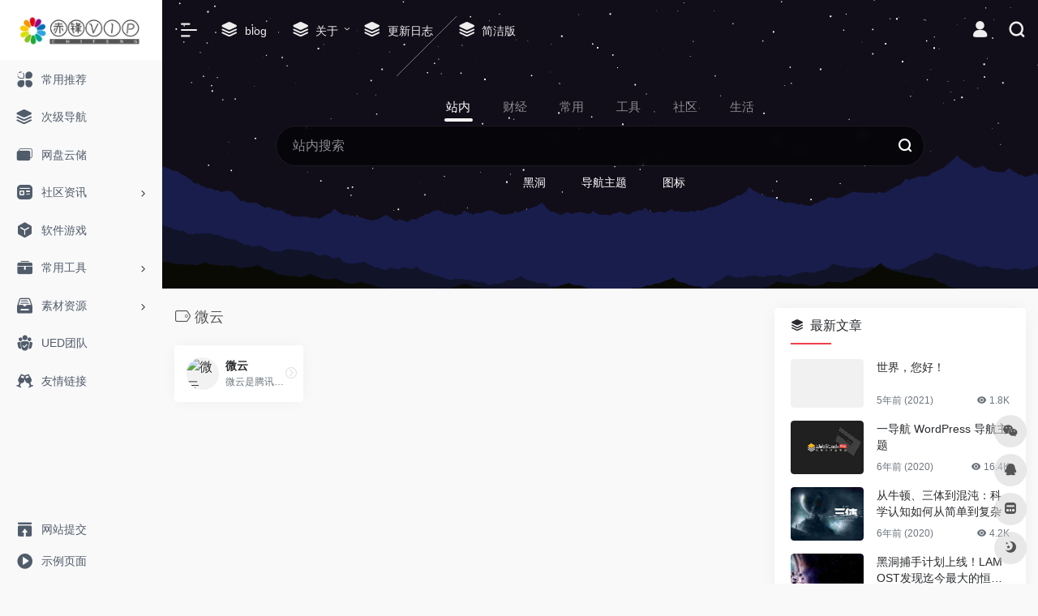

--- FILE ---
content_type: text/html; charset=UTF-8
request_url: https://www.chifeng.vip/sitetag/%E5%BE%AE%E4%BA%91
body_size: 12700
content:
<!DOCTYPE html>
<html lang="zh-Hans" class="io-grey-mode">
<head> 
<meta charset="UTF-8">
<meta name="renderer" content="webkit">
<meta name="force-rendering" content="webkit">
<meta http-equiv="X-UA-Compatible" content="IE=edge, chrome=1">
<meta name="viewport" content="width=device-width, initial-scale=1.0, user-scalable=0, minimum-scale=1.0, maximum-scale=0.0, viewport-fit=cover">
<title>微云 | 赤锋VIP</title>
<meta name="theme-color" content="#f9f9f9" />
<meta name="keywords" content="微云,赤锋VIP" />
<meta name="description" content="赤峰网址导航大全,自定义网址导航。" />
<link rel="shortcut icon" href="https://www.chifeng.vip/wp-content/themes/onenav/images/favicon.png">
<link rel="apple-touch-icon" href="https://www.chifeng.vip/wp-content/themes/onenav/images/app-ico.png">
<!--[if IE]><script src="https://www.chifeng.vip/wp-content/themes/onenav/js/html5.min.js"></script><![endif]-->
<meta name='robots' content='max-image-preview:large' />
<link rel='dns-prefetch' href='//www.chifeng.vip' />
<link rel='dns-prefetch' href='//at.alicdn.com' />
<style id='wp-img-auto-sizes-contain-inline-css' type='text/css'>
img:is([sizes=auto i],[sizes^="auto," i]){contain-intrinsic-size:3000px 1500px}
/*# sourceURL=wp-img-auto-sizes-contain-inline-css */
</style>
<style id='classic-theme-styles-inline-css' type='text/css'>
/*! This file is auto-generated */
.wp-block-button__link{color:#fff;background-color:#32373c;border-radius:9999px;box-shadow:none;text-decoration:none;padding:calc(.667em + 2px) calc(1.333em + 2px);font-size:1.125em}.wp-block-file__button{background:#32373c;color:#fff;text-decoration:none}
/*# sourceURL=/wp-includes/css/classic-themes.min.css */
</style>
<link rel='stylesheet' id='iconfont-css' href='https://www.chifeng.vip/wp-content/themes/onenav/css/iconfont.css?ver=4.1810' type='text/css' media='all' />
<link rel='stylesheet' id='iconfont-io-1-css' href='//at.alicdn.com/t/font_1620678_18rbnd2homc.css' type='text/css' media='all' />
<link rel='stylesheet' id='iconfont-io-2-css' href='//at.alicdn.com/t/font_2811503_rz4zraeosal.css' type='text/css' media='all' />
<link rel='stylesheet' id='bootstrap-css' href='https://www.chifeng.vip/wp-content/themes/onenav/css/bootstrap.min.css?ver=4.1810' type='text/css' media='all' />
<link rel='stylesheet' id='style-css' href='https://www.chifeng.vip/wp-content/themes/onenav/css/style.min.css?ver=4.1810' type='text/css' media='all' />
<script type="text/javascript" src="https://www.chifeng.vip/wp-content/themes/onenav/js/jquery.min.js?ver=4.1810" id="jquery-js"></script>
<script type="text/javascript" id="jquery-js-after">
/* <![CDATA[ */
/* <![CDATA[ */ 
        function loadFunc(func) {if (document.all){window.attachEvent("onload",func);}else{window.addEventListener("load",func,false);}}   
        /* ]]]]><![CDATA[> */
//# sourceURL=jquery-js-after
/* ]]> */
</script>
<style>.io.icon-fw,.iconfont.icon-fw {
    width: 1.15em;
}
.screenshot-carousel .img_wrapper a{display:contents}
.fancybox-slide--iframe .fancybox-content{max-width :1280px;margin:0}
.fancybox-slide--iframe.fancybox-slide{padding:44px 0}
.navbar-nav .menu-item-286 a{background: #ff8116;border-radius: 50px!important;padding: 5px 10px!important;margin: 5px 0!important;color: #fff!important;}
.navbar-nav .menu-item-286 a i{position: absolute;top: 0;right: -10px;color: #f13522;}
.io-black-mode .navbar-nav .menu-item-286 a{background: #ce9412;}
.io-black-mode .navbar-nav .menu-item-286 a i{color: #fff;}.customize-width{max-width:1850px}.sidebar-nav{width:200px}@media (min-width: 768px){.main-content{margin-left:200px;}.main-content .page-header{left:200px;}}</style><!-- 自定义代码 -->
<!-- end 自定义代码 -->
</head> 
<body class="archive tax-sitetag term-204 wp-theme-onenav sidebar_right">
<div id="loading"><style>
    #preloader_3{position:relative}
    #preloader_3:before{width:20px;height:20px;border-radius:20px;content:'';position:absolute;background:#db448b;left:-20px;animation: preloader_3_before 1.5s infinite ease-in-out;}
    #preloader_3:after{width:20px;height:20px;border-radius:20px;content:'';position:absolute;background:#f1404b;animation: preloader_3_after 1.5s infinite ease-in-out;}
    @keyframes preloader_3_before{0% {transform: translateX(0px) rotate(0deg)}50% {transform: translateX(50px) scale(1.2) rotate(260deg); background:#f1404b;border-radius:0px;}100% {transform: translateX(0px) rotate(0deg)}}
    @keyframes preloader_3_after{0% {transform: translateX(0px)}50% {transform: translateX(-50px) scale(1.2) rotate(-260deg);background:#db448b;border-radius:0px;}100% {transform: translateX(0px)}}
</style>
<div id="preloader_3"></div></div>        <div id="sidebar" class="sticky sidebar-nav fade">
            <div class="modal-dialog h-100  sidebar-nav-inner">
                <div class="sidebar-logo border-bottom border-color">
                    <!-- logo -->
                    <div class="logo overflow-hidden">
                                                <a href="https://www.chifeng.vip" class="logo-expanded">
                            <img src="https://www.chifeng.vip/wp-content/uploads/2023/06/uugai.com_1686100249130.png" height="40" class="logo-light" alt="赤锋VIP">
                            <img src="https://www.chifeng.vip/wp-content/uploads/2023/06/uugai.com_1686100249130.png" height="40" class="logo-dark d-none" alt="赤锋VIP">
                        </a>
                        <a href="https://www.chifeng.vip" class="logo-collapsed">
                            <img src="https://www.chifeng.vip/wp-content/themes/onenav/images/logo-dark_collapsed@2x.png" height="40" class="logo-light" alt="赤锋VIP">
                            <img src="https://www.chifeng.vip/wp-content/uploads/2023/06/uugai.com_1686100249130.png" height="40" class="logo-dark d-none" alt="赤锋VIP">
                        </a>
                    </div>
                    <!-- logo end -->
                </div>
                <div class="sidebar-menu flex-fill">
                    <div class="sidebar-scroll" >
                        <div class="sidebar-menu-inner">
                            <ul> 
                                                                                                        <li class="sidebar-item">
                                            <a href="https://www.chifeng.vip/#term-98" class="">
                                                <i class="io io-fuwu icon-fw icon-lg"></i>
                                                <span>常用推荐</span>
                                            </a>
                                        </li> 
                                                                                <li class="sidebar-item">
                                                <a href="https://www.chifeng.vip/minnav" target="">
                                                    <i class="iconfont icon-category icon-fw icon-lg"></i>
                                                    <span>次级导航</span>
                                                </a>
                                            </li> 
                                                                                <li class="sidebar-item">
                                            <a href="https://www.chifeng.vip/#term-197" class="">
                                                <i class="iconfont icon-en icon-fw icon-lg"></i>
                                                <span>网盘云储</span>
                                            </a>
                                        </li> 
                                                                            <li class="sidebar-item">
                                                                                        <a href="https://www.chifeng.vip/#term-824" class="" data-change="https://www.chifeng.vip/#term-824">
                                                <i class="io io-zixun icon-fw icon-lg"></i>
                                                <span>社区资讯</span>
                                            </a>
                                            <i class="iconfont icon-arrow-r-m sidebar-more text-sm"></i>
                                            <ul >
                                             
                                                <li>
                                                    <a href="https://www.chifeng.vip/#term-824-138" class=""><span>社区资讯</span></a>
                                                </li>
                                             
                                                <li>
                                                    <a href="https://www.chifeng.vip/#term-824-2" class=""><span>科技</span></a>
                                                </li>
                                             
                                                <li>
                                                    <a href="https://www.chifeng.vip/#term-824-67" class=""><span>书籍期刊</span></a>
                                                </li>
                                                                                        </ul>
                                        </li>
                                                                        <li class="sidebar-item">
                                            <a href="https://www.chifeng.vip/#term-166" class="">
                                                <i class="io io-app icon-fw icon-lg"></i>
                                                <span>软件游戏</span>
                                            </a>
                                        </li> 
                                                                            <li class="sidebar-item">
                                                                                        <a href="https://www.chifeng.vip/#term-97" class="" data-change="https://www.chifeng.vip/#term-97">
                                                <i class="io io-gongju icon-fw icon-lg"></i>
                                                <span>常用工具</span>
                                            </a>
                                            <i class="iconfont icon-arrow-r-m sidebar-more text-sm"></i>
                                            <ul >
                                             
                                                <li>
                                                    <a href="https://www.chifeng.vip/#term-97-182" class=""><span>在线配色</span></a>
                                                </li>
                                             
                                                <li>
                                                    <a href="https://www.chifeng.vip/#term-97-171" class=""><span>Chrome插件</span></a>
                                                </li>
                                             
                                                <li>
                                                    <a href="https://www.chifeng.vip/#term-97-177" class=""><span>交互动效</span></a>
                                                </li>
                                             
                                                <li>
                                                    <a href="https://www.chifeng.vip/#term-97-179" class=""><span>图形创意</span></a>
                                                </li>
                                             
                                                <li>
                                                    <a href="https://www.chifeng.vip/#term-97-181" class=""><span>在线工具</span></a>
                                                </li>
                                             
                                                <li>
                                                    <a href="https://www.chifeng.vip/#term-97-133" class=""><span>界面设计</span></a>
                                                </li>
                                                                                        </ul>
                                        </li>
                                                                        <li class="sidebar-item">
                                                                                        <a href="https://www.chifeng.vip/#term-144" class="" data-change="https://www.chifeng.vip/#term-144">
                                                <i class="io io-sucai1-copy icon-fw icon-lg"></i>
                                                <span>素材资源</span>
                                            </a>
                                            <i class="iconfont icon-arrow-r-m sidebar-more text-sm"></i>
                                            <ul >
                                             
                                                <li>
                                                    <a href="https://www.chifeng.vip/#term-144-184" class=""><span>平面素材</span></a>
                                                </li>
                                             
                                                <li>
                                                    <a href="https://www.chifeng.vip/#term-144-172" class=""><span>LOGO设计</span></a>
                                                </li>
                                             
                                                <li>
                                                    <a href="https://www.chifeng.vip/#term-144-173" class=""><span>Mockup</span></a>
                                                </li>
                                             
                                                <li>
                                                    <a href="https://www.chifeng.vip/#term-144-174" class=""><span>PPT资源</span></a>
                                                </li>
                                             
                                                <li>
                                                    <a href="https://www.chifeng.vip/#term-144-175" class=""><span>Sketch资源</span></a>
                                                </li>
                                             
                                                <li>
                                                    <a href="https://www.chifeng.vip/#term-144-180" class=""><span>图标素材</span></a>
                                                </li>
                                             
                                                <li>
                                                    <a href="https://www.chifeng.vip/#term-144-176" class=""><span>UI资源</span></a>
                                                </li>
                                             
                                                <li>
                                                    <a href="https://www.chifeng.vip/#term-144-183" class=""><span>字体资源</span></a>
                                                </li>
                                             
                                                <li>
                                                    <a href="https://www.chifeng.vip/#term-144-185" class=""><span>摄影图库</span></a>
                                                </li>
                                                                                        </ul>
                                        </li>
                                                                        <li class="sidebar-item">
                                            <a href="https://www.chifeng.vip/#term-43" class="">
                                                <i class="io io-tuandui icon-fw icon-lg"></i>
                                                <span>UED团队</span>
                                            </a>
                                        </li> 
                                                                                <li class="sidebar-item">
                                                <a href="https://www.chifeng.vip/#friendlink" class="">
                                                    <i class="io io-links icon-fw icon-lg"></i>
                                                    <span>友情链接</span>
                                                </a>
                                            </li> 
                                         
                            </ul>
                        </div>
                    </div>
                </div>
                <div class="border-top py-2 border-color">
                    <div class="flex-bottom">
                        <ul> 
                            <li id="menu-item-832" class="menu-item menu-item-type-post_type menu-item-object-page menu-item-832 sidebar-item"><a href="https://www.chifeng.vip/contribute">
        <i class="io io-tijiao icon-fw icon-lg"></i>
                <span>网站提交</span></a></li>
<li id="menu-item-831" class="menu-item menu-item-type-post_type menu-item-object-page menu-item-831 sidebar-item"><a href="https://www.chifeng.vip/sample-page-2">
        <i class="io io-caozuoshili icon-fw icon-lg"></i>
                <span>示例页面</span></a></li>
 
                        </ul>
                    </div>
                </div>
            </div>
        </div>
        <div class="main-content flex-fill">    <div class="big-header-banner header-nav">
        <div id="header" class="page-header sticky">
            <div class="navbar navbar-expand-md">
                <div class="container-fluid p-0 position-relative">
                    <div class="position-absolute w-100 text-center">
                        <a href="https://www.chifeng.vip" class="navbar-brand d-md-none m-0" title="赤锋VIP">
                            <img src="https://www.chifeng.vip/wp-content/uploads/2023/06/uugai.com_1686100249130.png" class="logo-light" alt="赤锋VIP" height="30">
                            <img src="https://www.chifeng.vip/wp-content/uploads/2023/06/uugai.com_1686100249130.png" class="logo-dark d-none" alt="赤锋VIP" height="30">
                        </a>
                    </div>
                    <div class="nav-item d-md-none mobile-menu py-2 position-relative"><a href="javascript:" id="sidebar-switch" data-toggle="modal" data-target="#sidebar"><i class="iconfont icon-classification icon-lg"></i></a></div>                    <div class="collapse navbar-collapse order-2 order-md-1">
                        <div class="header-mini-btn">
                            <label>
                                <input id="mini-button" type="checkbox" checked="checked">
                                <svg viewBox="0 0 100 100" xmlns="http://www.w3.org/2000/svg"> 
                                    <path class="line--1" d="M0 40h62c18 0 18-20-17 5L31 55"></path>
                                    <path class="line--2" d="M0 50h80"></path>
                                    <path class="line--3" d="M0 60h62c18 0 18 20-17-5L31 45"></path>
                                </svg>
                            </label>
                        
                        </div>
                                                <ul class="navbar-nav navbar-top site-menu mr-4">
                            <li id="menu-item-834" class="menu-item menu-item-type-post_type menu-item-object-page menu-item-834"><a href="https://www.chifeng.vip/blog">
        <i class="iconfont icon-category icon-fw icon-lg"></i>
                <span>blog</span></a></li>
<li id="menu-item-835" class="menu-item menu-item-type-post_type menu-item-object-page menu-item-has-children menu-item-835"><a href="https://www.chifeng.vip/about">
        <i class="iconfont icon-category icon-fw icon-lg"></i>
                <span>关于</span></a>
<ul class="sub-menu">
	<li id="menu-item-833" class="menu-item menu-item-type-post_type menu-item-object-page menu-item-833"><a href="https://www.chifeng.vip/contribute">
        <i class="iconfont icon-category icon-fw icon-lg"></i>
                <span>网站提交</span></a></li>
	<li id="menu-item-793" class="menu-item menu-item-type-custom menu-item-object-custom menu-item-793"><a href="#">
        <i class="iconfont icon-category icon-fw icon-lg"></i>
                <span>二级菜单样式</span></a></li>
</ul>
</li>
<li id="menu-item-826" class="menu-item menu-item-type-custom menu-item-object-custom menu-item-826"><a target="_blank" href="#">
        <i class="iconfont icon-category icon-fw icon-lg"></i>
                <span>更新日志</span></a></li>
<li id="menu-item-794" class="menu-item menu-item-type-custom menu-item-object-custom menu-item-794"><a target="_blank" href="https://www.chifeng.vip/bookmark/">
        <i class="iconfont icon-category icon-fw icon-lg"></i>
                <span>简洁版</span></a></li>
 
                        </ul>
                    </div>
                    <ul class="nav navbar-menu text-xs order-1 order-md-2 position-relative">
                                                                            <li class="nav-login ml-3 ml-md-4">
                                <a href="https://www.chifeng.vip/login/?redirect_to=https://www.chifeng.vip/sitetag/%E5%BE%AE%E4%BA%91" title="登录"><i class="iconfont icon-user icon-lg"></i></a>
                            </li>
                                                                        <li class="nav-search ml-3 ml-md-4">
                            <a href="javascript:" data-toggle="modal" data-target="#search-modal"><i class="iconfont icon-search icon-lg"></i></a>
                        </li>
                                                                    </ul>
                </div>
            </div>
        </div>
        <div class="placeholder"></div>
            </div>
<div class="header-big  canvas-fx mb-4" ><iframe class="canvas-bg" scrolling="no" sandbox="allow-scripts allow-same-origin" src="https://www.chifeng.vip/wp-content/themes/onenav/fx/io-fx08.html"></iframe> 
<div class="s-search">
<div id="search" class="s-search mx-auto">
        <div id="search-list-menu" class="">
        <div class="s-type text-center">
            <div class="s-type-list big tab-auto-scrollbar overflow-x-auto">
                <div class="anchor" style="position: absolute; left: 50%; opacity: 0;"></div>
                <label for="type-big-zhannei" class="active" data-page="home" data-id="group-z"><span>站内</span></label><label for="type-dongfangcaifu"  data-page="home" data-id="group-f"><span>财经</span></label><label for="type-baidu"  data-page="home" data-id="group-a"><span>常用</span></label><label for="type-br"  data-page="home" data-id="group-c"><span>工具</span></label><label for="type-zhihu"  data-page="home" data-id="group-d"><span>社区</span></label><label for="type-taobao1"  data-page="home" data-id="group-e"><span>生活</span></label>            </div>
        </div>
    </div>
    <form action="https://www.chifeng.vip?s=" method="get" target="_blank" class="super-search-fm">
        <input type="text" id="search-text" class="form-control smart-tips search-key" zhannei="" placeholder="输入关键字搜索" style="outline:0" autocomplete="off" data-status="true">
        <button type="submit" id="btn_search"><i class="iconfont icon-search"></i></button>
    </form> 
    <div id="search-list" class="hide-type-list">
                    <div class="search-group justify-content-center group-z s-current">
                <ul class="search-type tab-auto-scrollbar overflow-x-auto">
                    <li ><input checked="checked" hidden="" type="radio" name="type" data-page="home" id="type-big-zhannei" value="https://www.chifeng.vip/?post_type=sites&amp;s=" data-placeholder="站内搜索"></li>
                    <li id="menu-item-795" class="menu-item menu-item-type-taxonomy menu-item-object-post_tag menu-item-795"><a href="https://www.chifeng.vip/tag/%e9%bb%91%e6%b4%9e">黑洞</a></li>
<li id="menu-item-796" class="menu-item menu-item-type-custom menu-item-object-custom menu-item-796"><a href="/?s=导航主题">导航主题</a></li>
<li id="menu-item-797" class="menu-item menu-item-type-custom menu-item-object-custom menu-item-797"><a href="/?s=图标">图标</a></li>
                </ul>
            </div>
                    <div class="search-group justify-content-center group-f "><ul class="search-type tab-auto-scrollbar overflow-x-auto"><li><input hidden type="radio" name="type" data-page="home" id="type-dongfangcaifu" value="http://so.eastmoney.com/link/rg?key=%s%" data-placeholder="东财股吧"><label for="type-dongfangcaifu"><span class="text-muted">东财股吧</span></label></li><li><input hidden type="radio" name="type" data-page="home" id="type-xueqiu" value="https://xueqiu.com/k?q=%s%" data-placeholder="雪球"><label for="type-xueqiu"><span class="text-muted">雪球</span></label></li><li><input hidden type="radio" name="type" data-page="home" id="type-wendongmi" value="http://guba.eastmoney.com/qa/search?code=%s%" data-placeholder="问董秘"><label for="type-wendongmi"><span class="text-muted">问董秘</span></label></li><li><input hidden type="radio" name="type" data-page="home" id="type-iwencai" value="http://www.iwencai.com/unifiedwap/result?w=%s%&amp;querytype=stock" data-placeholder="i问财"><label for="type-iwencai"><span class="text-muted">i问财</span></label></li><li><input hidden type="radio" name="type" data-page="home" id="type-juchao" value="http://www.cninfo.com.cn/new/fulltextSearch?notautosubmit=&amp;keyWord=%s%" data-placeholder="巨潮资讯"><label for="type-juchao"><span class="text-muted">巨潮资讯</span></label></li><li><input hidden type="radio" name="type" data-page="home" id="type-jiucai" value="https://www.jiuyangongshe.com/search/new?k=%s%" data-placeholder=""><label for="type-jiucai"><span class="text-muted">韭菜公社</span></label></li></ul></div><div class="search-group justify-content-center group-a "><ul class="search-type tab-auto-scrollbar overflow-x-auto"><li><input hidden type="radio" name="type" data-page="home" id="type-baidu" value="https://www.baidu.com/s?wd=%s%" data-placeholder="百度一下"><label for="type-baidu"><span class="text-muted">百度</span></label></li><li><input hidden type="radio" name="type" data-page="home" id="type-google" value="https://www.google.com/search?q=%s%" data-placeholder="谷歌两下"><label for="type-google"><span class="text-muted">Google</span></label></li><li><input hidden type="radio" name="type" data-page="home" id="type-zhannei" value="https://www.chifeng.vip/?post_type=sites&amp;s=%s%" data-placeholder="站内搜索"><label for="type-zhannei"><span class="text-muted">站内</span></label></li><li><input hidden type="radio" name="type" data-page="home" id="type-taobao" value="https://s.taobao.com/search?q=%s%" data-placeholder="淘宝"><label for="type-taobao"><span class="text-muted">淘宝</span></label></li><li><input hidden type="radio" name="type" data-page="home" id="type-bing" value="https://cn.bing.com/search?q=%s%" data-placeholder="微软Bing搜索"><label for="type-bing"><span class="text-muted">Bing</span></label></li><li><input hidden type="radio" name="type" data-page="home" id="group-douyin" value="https://www.douyin.com/search/%s%" data-placeholder="抖音搜索"><label for="group-douyin"><span class="text-muted">抖音</span></label></li><li><input hidden type="radio" name="type" data-page="home" id="type-sm" value="https://yz.m.sm.cn/s?q=%s%" data-placeholder="UC移动端搜索"><label for="type-sm"><span class="text-muted">神马</span></label></li></ul></div><div class="search-group justify-content-center group-c "><ul class="search-type tab-auto-scrollbar overflow-x-auto"><li><input hidden type="radio" name="type" data-page="home" id="type-br" value="https://seo.5118.com/%s%" data-placeholder="请输入网址(不带https://)"><label for="type-br"><span class="text-muted">权重查询</span></label></li><li><input hidden type="radio" name="type" data-page="home" id="type-links" value="https://ahrefs.5118.com/%s%" data-placeholder="请输入网址(不带https://)"><label for="type-links"><span class="text-muted">友链检测</span></label></li><li><input hidden type="radio" name="type" data-page="home" id="type-icp" value="https://icp.5118.com/domain/%s%" data-placeholder="请输入网址(不带https://)"><label for="type-icp"><span class="text-muted">备案查询</span></label></li><li><input hidden type="radio" name="type" data-page="home" id="type-seo" value="https://seo.5118.com/%s%" data-placeholder="请输入网址(不带https://)"><label for="type-seo"><span class="text-muted">SEO查询</span></label></li><li><input hidden type="radio" name="type" data-page="home" id="type-ciku" value="https://www.5118.com/seo/newrelated/%s%" data-placeholder="请输入关键词"><label for="type-ciku"><span class="text-muted">关键词挖掘</span></label></li><li><input hidden type="radio" name="type" data-page="home" id="type-51key" value="https://so.5118.com/all/%s%" data-placeholder="请输入关键词"><label for="type-51key"><span class="text-muted">素材搜索</span></label></li><li><input hidden type="radio" name="type" data-page="home" id="type-51kt" value="https://www.kt1.com/%s%" data-placeholder="请输入关键词"><label for="type-51kt"><span class="text-muted">大数据词云</span></label></li></ul></div><div class="search-group justify-content-center group-d "><ul class="search-type tab-auto-scrollbar overflow-x-auto"><li><input hidden type="radio" name="type" data-page="home" id="type-zhihu" value="https://www.zhihu.com/search?type=content&amp;q=%s%" data-placeholder="知乎"><label for="type-zhihu"><span class="text-muted">知乎</span></label></li><li><input hidden type="radio" name="type" data-page="home" id="type-wechat" value="https://weixin.sogou.com/weixin?query=%s%" data-placeholder="微信"><label for="type-wechat"><span class="text-muted">微信</span></label></li><li><input hidden type="radio" name="type" data-page="home" id="type-weibo" value="https://s.weibo.com/weibo/%s%" data-placeholder="微博"><label for="type-weibo"><span class="text-muted">微博</span></label></li><li><input hidden type="radio" name="type" data-page="home" id="type-douban" value="https://www.douban.com/search?q=%s%" data-placeholder="豆瓣"><label for="type-douban"><span class="text-muted">豆瓣</span></label></li><li><input hidden type="radio" name="type" data-page="home" id="type-why" value="https://ask.seowhy.com/search/?q=%s%" data-placeholder="SEO问答社区"><label for="type-why"><span class="text-muted">搜外问答</span></label></li></ul></div><div class="search-group justify-content-center group-e "><ul class="search-type tab-auto-scrollbar overflow-x-auto"><li><input hidden type="radio" name="type" data-page="home" id="type-taobao1" value="https://s.taobao.com/search?q=%s%" data-placeholder="淘宝"><label for="type-taobao1"><span class="text-muted">淘宝</span></label></li><li><input hidden type="radio" name="type" data-page="home" id="type-jd" value="https://search.jd.com/Search?keyword=%s%" data-placeholder="京东"><label for="type-jd"><span class="text-muted">京东</span></label></li><li><input hidden type="radio" name="type" data-page="home" id="type-xiachufang" value="https://www.xiachufang.com/search/?keyword=%s%" data-placeholder="下厨房"><label for="type-xiachufang"><span class="text-muted">下厨房</span></label></li><li><input hidden type="radio" name="type" data-page="home" id="type-xiangha" value="https://www.xiangha.com/so/?q=caipu&amp;s=%s%" data-placeholder="香哈菜谱"><label for="type-xiangha"><span class="text-muted">香哈菜谱</span></label></li><li><input hidden type="radio" name="type" data-page="home" id="type-12306" value="https://www.12306.cn/?%s%" data-placeholder="12306"><label for="type-12306"><span class="text-muted">12306</span></label></li><li><input hidden type="radio" name="type" data-page="home" id="type-kd100" value="https://www.kuaidi100.com/?%s%" data-placeholder="快递100"><label for="type-kd100"><span class="text-muted">快递100</span></label></li><li><input hidden type="radio" name="type" data-page="home" id="type-qunar" value="https://www.qunar.com/?%s%" data-placeholder="去哪儿"><label for="type-qunar"><span class="text-muted">去哪儿</span></label></li></ul></div>    </div>
    <div class="card search-smart-tips" style="display: none">
        <ul></ul>
    </div>
</div>
</div>
</div>      <div id="content" class="container container-lg">
        <div class="content-wrap">
            <div class="content-layout">
                <h4 class="text-gray text-lg mb-4">
                    <i class="site-tag iconfont icon-tag icon-lg mr-1" id="微云"></i>微云                </h4>
                <div class="row">  
                                                <div class="url-card  col-sm-6 col-md-4 col-xl-3 ">
                            
        <div class="url-body default ">    
            <a href="https://www.weiyun.com/" target="_blank" rel="external nofollow" data-id="867" data-url="https://www.weiyun.com" class="card no-c is-views mb-4 site-867" data-toggle="tooltip" data-placement="bottom"  title="微云是腾讯公司为用户精心打造的一项智能云服务">
                <div class="card-body url-content d-flex align-items-center"> 
                                        <div class="url-img rounded-circle mr-2 d-flex align-items-center justify-content-center">
                        <img class=" lazy unfancybox" src="https://www.chifeng.vip/wp-content/themes/onenav/images/favicon.png" data-src="https://t3.gstatic.cn/faviconV2?client=SOCIAL&amp;type=FAVICON&amp;fallback_opts=TYPE,SIZE,URL&amp;size=128&amp;url=https://www.weiyun.com.png"  height="auto" width="auto"  alt="微云"> 
                    </div>
                                        <div class="url-info flex-fill">
                        <div class="text-sm overflowClip_1">
                        <strong>微云</strong>
                        </div>
                        <p class="overflowClip_1 m-0 text-muted text-xs">微云是腾讯公司为用户精心打造的一项智能云服务</p>
                    </div>
                </div> 
            </a> 
                        <a href="https://www.chifeng.vip/sites/867.html"   title="详情" class="togo text-center text-muted " data-id="867" data-toggle="tooltip" data-placement="right"><i class="iconfont icon-goto"></i></a>
                    </div>
                            </div>
                                        </div>  
                <div class="posts-nav mb-4">
                                    </div>
            </div> 
        </div>
        <div class="sidebar sidebar-tools d-none d-lg-block">
		
	
			<div id="new_cat-2" class="card io-sidebar-widget new_cat"><div class="card-header widget-header"><h3 class="text-md mb-0"><i class="mr-2 iconfont icon-category"></i>最新文章</h3></div> 
    <div class="card-body"> 
        <div class="list-grid list-rounded my-n2">
                                    <div class="list-item py-2">
                                <div class="media media-3x2 rounded col-4 mr-3">
                                        <a class="media-content" href="https://www.chifeng.vip/hello-world.html"  title="世界，您好！" data-src="//iowen.gitee.io/ioimg/screenshots/1.jpg"></a>
                                    </div>
                                <div class="list-content py-0">
                    <div class="list-body">
                        <a href="https://www.chifeng.vip/hello-world.html" class="list-title overflowClip_2"  rel="bookmark">世界，您好！</a>
                    </div>
                    <div class="list-footer">
                        <div class="d-flex flex-fill text-muted text-xs">
                            <time class="d-inline-block">5年前 (2021)</time>
                            <div class="flex-fill"></div>
                            <span class="views"><i class="iconfont icon-chakan"></i> 1.8K</span>                        </div>
                    </div>
                </div>
            </div>
                        <div class="list-item py-2">
                                <div class="media media-3x2 rounded col-4 mr-3">
                                        <a class="media-content" href="https://www.chifeng.vip/webstack-pro-daohangzhutigaojiban.html"  title="一导航 WordPress 导航主题" data-src="https://www.chifeng.vip/wp-content/uploads/2020/01/screenshot.jpg"></a>
                                    </div>
                                <div class="list-content py-0">
                    <div class="list-body">
                        <a href="https://www.chifeng.vip/webstack-pro-daohangzhutigaojiban.html" class="list-title overflowClip_2"  rel="bookmark">一导航 WordPress 导航主题</a>
                    </div>
                    <div class="list-footer">
                        <div class="d-flex flex-fill text-muted text-xs">
                            <time class="d-inline-block">6年前 (2020)</time>
                            <div class="flex-fill"></div>
                            <span class="views"><i class="iconfont icon-chakan"></i> 16.4K</span>                        </div>
                    </div>
                </div>
            </div>
                        <div class="list-item py-2">
                                <div class="media media-3x2 rounded col-4 mr-3">
                                        <a class="media-content" href="https://www.chifeng.vip/congniudunsantidaohundunkexuerenzhiruhecongjiandandaofuza.html"  title="从牛顿、三体到混沌：科学认知如何从简单到复杂" data-src="https://www.chifeng.vip/wp-content/uploads/2020/01/owell_20200115_144324.jpg"></a>
                                    </div>
                                <div class="list-content py-0">
                    <div class="list-body">
                        <a href="https://www.chifeng.vip/congniudunsantidaohundunkexuerenzhiruhecongjiandandaofuza.html" class="list-title overflowClip_2"  rel="bookmark">从牛顿、三体到混沌：科学认知如何从简单到复杂</a>
                    </div>
                    <div class="list-footer">
                        <div class="d-flex flex-fill text-muted text-xs">
                            <time class="d-inline-block">6年前 (2020)</time>
                            <div class="flex-fill"></div>
                            <span class="views"><i class="iconfont icon-chakan"></i> 4.2K</span>                        </div>
                    </div>
                </div>
            </div>
                        <div class="list-item py-2">
                                <div class="media media-3x2 rounded col-4 mr-3">
                                        <a class="media-content" href="https://www.chifeng.vip/heidongbushoujihuashangxianlamostfaxianqijinzuidadehengxingjiheidong.html"  title="黑洞捕手计划上线！LAMOST发现迄今最大的恒星级黑洞" data-src="https://www.chifeng.vip/wp-content/uploads/2020/01/original_1454642378663_zwtnr9kke29.jpg"></a>
                                    </div>
                                <div class="list-content py-0">
                    <div class="list-body">
                        <a href="https://www.chifeng.vip/heidongbushoujihuashangxianlamostfaxianqijinzuidadehengxingjiheidong.html" class="list-title overflowClip_2"  rel="bookmark">黑洞捕手计划上线！LAMOST发现迄今最大的恒星级黑洞</a>
                    </div>
                    <div class="list-footer">
                        <div class="d-flex flex-fill text-muted text-xs">
                            <time class="d-inline-block">6年前 (2020)</time>
                            <div class="flex-fill"></div>
                            <span class="views"><i class="iconfont icon-chakan"></i> 3.9K</span>                        </div>
                    </div>
                </div>
            </div>
                        <div class="list-item py-2">
                                <div class="media media-3x2 rounded col-4 mr-3">
                                        <a class="media-content" href="https://www.chifeng.vip/yuzhouweihehuipengzhangzherangaiyinsitanfeichangaonao.html"  title="宇宙为何会膨胀？这让爱因斯坦非常“懊恼”！" data-src="https://www.chifeng.vip/wp-content/uploads/2020/01/owell_20200115_142811.jpg"></a>
                                    </div>
                                <div class="list-content py-0">
                    <div class="list-body">
                        <a href="https://www.chifeng.vip/yuzhouweihehuipengzhangzherangaiyinsitanfeichangaonao.html" class="list-title overflowClip_2"  rel="bookmark">宇宙为何会膨胀？这让爱因斯坦非常“懊恼”！</a>
                    </div>
                    <div class="list-footer">
                        <div class="d-flex flex-fill text-muted text-xs">
                            <time class="d-inline-block">6年前 (2020)</time>
                            <div class="flex-fill"></div>
                            <span class="views"><i class="iconfont icon-chakan"></i> 10.5K</span>                        </div>
                    </div>
                </div>
            </div>
                                </div>
    </div>

    </div>	</div>
    </div>
 
<div class="main-footer footer-stick container container-fluid customize-width pt-4 pb-3 footer-type-big">

    <div class="footer-inner card rounded-xl m-0">
        <div class="footer-text card-body text-muted text-center text-md-left">
                        <div class="row my-4">
                                <div class="col-12 col-md-4 mb-4 mb-md-0">
                    <a class="footer-logo" href="https://www.chifeng.vip" title="赤锋VIP">
                        <img src="https://www.chifeng.vip/wp-content/uploads/2023/06/uugai.com_1686100249130.png" class="logo-light mb-3" alt="赤锋VIP" height="40">
                        <img src="https://www.chifeng.vip/wp-content/uploads/2023/06/uugai.com_1686100249130.png" class="logo-dark d-none mb-3" alt="赤锋VIP" height="40">
                    </a>
                    <div class="text-sm">赤峰网，集网址、资源、资讯于一体的 WordPress 导航主题，简约优雅的设计风格，全面的前端用户功能，简单的模块化配置，欢迎您的体验</div>
                </div>
                                <div class="col-12 col-md-5 mb-4 mb-md-0"> 
                    <p class="footer-links text-sm mb-3"><a href="#">友链申请</a>
<a href="h#">免责声明</a>
<a href="#">广告合作</a>
<a href="#">关于我们</a></p>                                        <div class="footer-social">
                        <a class="rounded-circle bg-light qr-img" href="javascript:;" data-toggle="tooltip" data-placement="top" data-html="true" title="<img src='https://www.cf315.com/wp-content/themes/onenav/images/wechat_qrcode.png' height='100' width='100'>">
                                    <i class="iconfont icon-wechat"></i>
                                </a><a class="rounded-circle bg-light" href="http://wpa.qq.com/msgrd?v=3&uin=730046&site=qq&menu=yes" target="_blank"  data-toggle="tooltip" data-placement="top" title="QQ" rel="external noopener nofollow">
                                    <i class="iconfont icon-qq"></i>
                                </a><a class="rounded-circle bg-light" href="https://www.iotheme.cn" target="_blank"  data-toggle="tooltip" data-placement="top" title="微博" rel="external noopener nofollow">
                                    <i class="iconfont icon-weibo"></i>
                                </a><a class="rounded-circle bg-light" href="https://www.iotheme.cn" target="_blank"  data-toggle="tooltip" data-placement="top" title="GitHub" rel="external noopener nofollow">
                                    <i class="iconfont icon-github"></i>
                                </a><a class="rounded-circle bg-light" href="mailto:1234567788@QQ.COM" target="_blank"  data-toggle="tooltip" data-placement="top" title="Email" rel="external noopener nofollow">
                                    <i class="iconfont icon-gonggao4"></i>
                                </a>                    </div>
                </div>
                                <div class="col-12 col-md-3 text-md-right mb-4 mb-md-0">
                                    <div class="footer-mini-img" data-toggle="tooltip" title="扫码加QQ群">
                        <p class="bg-light rounded-lg p-1">
                            <img class=" " src="https://www.chifeng.vip/wp-content/themes/onenav/images/qr.png" alt="扫码加QQ群赤锋VIP">
                        </p>
                        <span class="text-muted text-ss mt-2">扫码加QQ群</span>
                    </div>
                                    <div class="footer-mini-img" data-toggle="tooltip" title="扫码加微信">
                        <p class="bg-light rounded-lg p-1">
                            <img class=" " src="https://www.chifeng.vip/wp-content/themes/onenav/images/qr.png" alt="扫码加微信赤锋VIP">
                        </p>
                        <span class="text-muted text-ss mt-2">扫码加微信</span>
                    </div>
                                    <div class="footer-mini-img" data-toggle="tooltip" title="">
                        <p class="bg-light rounded-lg p-1">
                            <img class=" " src="" alt="赤锋VIP">
                        </p>
                        <span class="text-muted text-ss mt-2"></span>
                    </div>
                                </div>
                            </div>
                        <div class="footer-copyright text-xs">
            Copyright © 2021  <a href="https://beian.miit.gov.cn/" target="_blank" rel="link noopener">蒙ICP备12000638号-9</a>  Designed by <strong>CnQi.Net</strong>&nbsp;&nbsp;<script>
var _hmt = _hmt || [];
(function() {
  var hm = document.createElement("script");
  hm.src = "https://hm.baidu.com/hm.js?06e550e27b8fe454837f311bfd2d1f96";
  var s = document.getElementsByTagName("script")[0]; 
  s.parentNode.insertBefore(hm, s);
})();
</script>
            </div>
        </div>
    </div>
</div>
</div><!-- main-content end -->

<footer>
    <div id="footer-tools" class="d-flex flex-column">
        <a href="javascript:" id="go-to-up" class="btn rounded-circle go-up m-1" rel="go-top">
            <i class="iconfont icon-to-up"></i>
        </a>
        <a class="btn rounded-circle custom-tool0 m-1 qr-img" href="javascript:;" data-toggle="tooltip" data-html="true" data-placement="left" title="<img src='https://www.cf315.com/wp-content/themes/onenav/images/wechat_qrcode.png' height='100' width='100'>">
                    <i class="iconfont icon-wechat"></i>
                </a><a class="btn rounded-circle custom-tool1 m-1" href="http://wpa.qq.com/msgrd?v=3&uin=730046&site=qq&menu=yes" target="_blank"  data-toggle="tooltip" data-placement="left" title="QQ" rel="external noopener nofollow">
                    <i class="iconfont icon-qq"></i>
                </a>                                        <a href="https://www.chifeng.vip/bookmark/" class="btn rounded-circle m-1 bookmark-home" data-toggle="tooltip" data-placement="left" title="mini 书签">
            <i class="iconfont icon-minipanel"></i>
        </a>
                        <a href="javascript:" id="switch-mode" class="btn rounded-circle switch-dark-mode m-1" data-toggle="tooltip" data-placement="left" title="夜间模式">
            <i class="mode-ico iconfont icon-light"></i>
        </a>
            </div>
</footer>
  
<div class="modal fade search-modal" id="search-modal">
    <div class="modal-dialog modal-lg modal-dialog-centered">
        <div class="modal-content">  
            <div class="modal-body">
                 
<div id="search" class="s-search mx-auto my-4">
    <div id="search-list" class="hide-type-list">
        <div class="s-type">
            <span></span>
            <div class="s-type-list">
                <label for="m_type-dongfangcaifu" data-page="home" data-id="group-f">财经</label><label for="m_type-baidu" data-page="home" data-id="group-a">常用</label><label for="m_type-br" data-page="home" data-id="group-c">工具</label><label for="m_type-zhihu" data-page="home" data-id="group-d">社区</label><label for="m_type-taobao1" data-page="home" data-id="group-e">生活</label>            </div>
        </div>
        <div class="search-group group-f"><span class="type-text text-muted">财经</span><ul class="search-type"><li><input checked="checked" hidden type="radio" name="type2" data-page="home" id="m_type-dongfangcaifu" value="http://so.eastmoney.com/link/rg?key=%s%" data-placeholder="东财股吧"><label for="m_type-dongfangcaifu"><span class="text-muted">东财股吧</span></label></li><li><input hidden type="radio" name="type2" data-page="home" id="m_type-xueqiu" value="https://xueqiu.com/k?q=%s%" data-placeholder="雪球"><label for="m_type-xueqiu"><span class="text-muted">雪球</span></label></li><li><input hidden type="radio" name="type2" data-page="home" id="m_type-wendongmi" value="http://guba.eastmoney.com/qa/search?code=%s%" data-placeholder="问董秘"><label for="m_type-wendongmi"><span class="text-muted">问董秘</span></label></li><li><input hidden type="radio" name="type2" data-page="home" id="m_type-iwencai" value="http://www.iwencai.com/unifiedwap/result?w=%s%&amp;querytype=stock" data-placeholder="i问财"><label for="m_type-iwencai"><span class="text-muted">i问财</span></label></li><li><input hidden type="radio" name="type2" data-page="home" id="m_type-juchao" value="http://www.cninfo.com.cn/new/fulltextSearch?notautosubmit=&amp;keyWord=%s%" data-placeholder="巨潮资讯"><label for="m_type-juchao"><span class="text-muted">巨潮资讯</span></label></li><li><input hidden type="radio" name="type2" data-page="home" id="m_type-jiucai" value="https://www.jiuyangongshe.com/search/new?k=%s%" data-placeholder=""><label for="m_type-jiucai"><span class="text-muted">韭菜公社</span></label></li></ul></div><div class="search-group group-a"><span class="type-text text-muted">常用</span><ul class="search-type"><li><input hidden type="radio" name="type2" data-page="home" id="m_type-baidu" value="https://www.baidu.com/s?wd=%s%" data-placeholder="百度一下"><label for="m_type-baidu"><span class="text-muted">百度</span></label></li><li><input hidden type="radio" name="type2" data-page="home" id="m_type-google" value="https://www.google.com/search?q=%s%" data-placeholder="谷歌两下"><label for="m_type-google"><span class="text-muted">Google</span></label></li><li><input hidden type="radio" name="type2" data-page="home" id="m_type-zhannei" value="https://www.chifeng.vip/?post_type=sites&amp;s=%s%" data-placeholder="站内搜索"><label for="m_type-zhannei"><span class="text-muted">站内</span></label></li><li><input hidden type="radio" name="type2" data-page="home" id="m_type-taobao" value="https://s.taobao.com/search?q=%s%" data-placeholder="淘宝"><label for="m_type-taobao"><span class="text-muted">淘宝</span></label></li><li><input hidden type="radio" name="type2" data-page="home" id="m_type-bing" value="https://cn.bing.com/search?q=%s%" data-placeholder="微软Bing搜索"><label for="m_type-bing"><span class="text-muted">Bing</span></label></li><li><input hidden type="radio" name="type2" data-page="home" id="m_group-douyin" value="https://www.douyin.com/search/%s%" data-placeholder="抖音搜索"><label for="m_group-douyin"><span class="text-muted">抖音</span></label></li><li><input hidden type="radio" name="type2" data-page="home" id="m_type-sm" value="https://yz.m.sm.cn/s?q=%s%" data-placeholder="UC移动端搜索"><label for="m_type-sm"><span class="text-muted">神马</span></label></li></ul></div><div class="search-group group-c"><span class="type-text text-muted">工具</span><ul class="search-type"><li><input hidden type="radio" name="type2" data-page="home" id="m_type-br" value="https://seo.5118.com/%s%" data-placeholder="请输入网址(不带https://)"><label for="m_type-br"><span class="text-muted">权重查询</span></label></li><li><input hidden type="radio" name="type2" data-page="home" id="m_type-links" value="https://ahrefs.5118.com/%s%" data-placeholder="请输入网址(不带https://)"><label for="m_type-links"><span class="text-muted">友链检测</span></label></li><li><input hidden type="radio" name="type2" data-page="home" id="m_type-icp" value="https://icp.5118.com/domain/%s%" data-placeholder="请输入网址(不带https://)"><label for="m_type-icp"><span class="text-muted">备案查询</span></label></li><li><input hidden type="radio" name="type2" data-page="home" id="m_type-seo" value="https://seo.5118.com/%s%" data-placeholder="请输入网址(不带https://)"><label for="m_type-seo"><span class="text-muted">SEO查询</span></label></li><li><input hidden type="radio" name="type2" data-page="home" id="m_type-ciku" value="https://www.5118.com/seo/newrelated/%s%" data-placeholder="请输入关键词"><label for="m_type-ciku"><span class="text-muted">关键词挖掘</span></label></li><li><input hidden type="radio" name="type2" data-page="home" id="m_type-51key" value="https://so.5118.com/all/%s%" data-placeholder="请输入关键词"><label for="m_type-51key"><span class="text-muted">素材搜索</span></label></li><li><input hidden type="radio" name="type2" data-page="home" id="m_type-51kt" value="https://www.kt1.com/%s%" data-placeholder="请输入关键词"><label for="m_type-51kt"><span class="text-muted">大数据词云</span></label></li></ul></div><div class="search-group group-d"><span class="type-text text-muted">社区</span><ul class="search-type"><li><input hidden type="radio" name="type2" data-page="home" id="m_type-zhihu" value="https://www.zhihu.com/search?type=content&amp;q=%s%" data-placeholder="知乎"><label for="m_type-zhihu"><span class="text-muted">知乎</span></label></li><li><input hidden type="radio" name="type2" data-page="home" id="m_type-wechat" value="https://weixin.sogou.com/weixin?query=%s%" data-placeholder="微信"><label for="m_type-wechat"><span class="text-muted">微信</span></label></li><li><input hidden type="radio" name="type2" data-page="home" id="m_type-weibo" value="https://s.weibo.com/weibo/%s%" data-placeholder="微博"><label for="m_type-weibo"><span class="text-muted">微博</span></label></li><li><input hidden type="radio" name="type2" data-page="home" id="m_type-douban" value="https://www.douban.com/search?q=%s%" data-placeholder="豆瓣"><label for="m_type-douban"><span class="text-muted">豆瓣</span></label></li><li><input hidden type="radio" name="type2" data-page="home" id="m_type-why" value="https://ask.seowhy.com/search/?q=%s%" data-placeholder="SEO问答社区"><label for="m_type-why"><span class="text-muted">搜外问答</span></label></li></ul></div><div class="search-group group-e"><span class="type-text text-muted">生活</span><ul class="search-type"><li><input hidden type="radio" name="type2" data-page="home" id="m_type-taobao1" value="https://s.taobao.com/search?q=%s%" data-placeholder="淘宝"><label for="m_type-taobao1"><span class="text-muted">淘宝</span></label></li><li><input hidden type="radio" name="type2" data-page="home" id="m_type-jd" value="https://search.jd.com/Search?keyword=%s%" data-placeholder="京东"><label for="m_type-jd"><span class="text-muted">京东</span></label></li><li><input hidden type="radio" name="type2" data-page="home" id="m_type-xiachufang" value="https://www.xiachufang.com/search/?keyword=%s%" data-placeholder="下厨房"><label for="m_type-xiachufang"><span class="text-muted">下厨房</span></label></li><li><input hidden type="radio" name="type2" data-page="home" id="m_type-xiangha" value="https://www.xiangha.com/so/?q=caipu&amp;s=%s%" data-placeholder="香哈菜谱"><label for="m_type-xiangha"><span class="text-muted">香哈菜谱</span></label></li><li><input hidden type="radio" name="type2" data-page="home" id="m_type-12306" value="https://www.12306.cn/?%s%" data-placeholder="12306"><label for="m_type-12306"><span class="text-muted">12306</span></label></li><li><input hidden type="radio" name="type2" data-page="home" id="m_type-kd100" value="https://www.kuaidi100.com/?%s%" data-placeholder="快递100"><label for="m_type-kd100"><span class="text-muted">快递100</span></label></li><li><input hidden type="radio" name="type2" data-page="home" id="m_type-qunar" value="https://www.qunar.com/?%s%" data-placeholder="去哪儿"><label for="m_type-qunar"><span class="text-muted">去哪儿</span></label></li></ul></div>    </div>
    <form action="https://www.chifeng.vip?s=" method="get" target="_blank" class="super-search-fm">
        <input type="text" id="m_search-text" class="form-control smart-tips search-key" zhannei="" autocomplete="off" placeholder="输入关键字搜索" style="outline:0" data-status="true">
        <button type="submit" id="btn_search"><i class="iconfont icon-search"></i></button>
    </form> 
    <div class="card search-smart-tips" style="display: none">
        <ul></ul>
    </div>
</div>
  
                <div class="px-1 mb-3"><i class="text-xl iconfont icon-hot mr-1" style="color:#f1404b;"></i><span class="h6">热门推荐： </span></div>
                <div class="mb-3">
                    <li id="menu-item-795" class="menu-item menu-item-type-taxonomy menu-item-object-post_tag menu-item-795"><a href="https://www.chifeng.vip/tag/%e9%bb%91%e6%b4%9e">黑洞</a></li>
<li id="menu-item-796" class="menu-item menu-item-type-custom menu-item-object-custom menu-item-796"><a href="/?s=导航主题">导航主题</a></li>
<li id="menu-item-797" class="menu-item menu-item-type-custom menu-item-object-custom menu-item-797"><a href="/?s=图标">图标</a></li>
                </div>
            </div>  
            <div style="position: absolute;bottom: -40px;width: 100%;text-align: center;"><a href="javascript:" data-dismiss="modal"><i class="iconfont icon-close-circle icon-2x" style="color: #fff;"></i></a></div>
        </div>
    </div>  
</div>
<script type="speculationrules">
{"prefetch":[{"source":"document","where":{"and":[{"href_matches":"/*"},{"not":{"href_matches":["/wp-*.php","/wp-admin/*","/wp-content/uploads/*","/wp-content/*","/wp-content/plugins/*","/wp-content/themes/onenav/*","/*\\?(.+)"]}},{"not":{"selector_matches":"a[rel~=\"nofollow\"]"}},{"not":{"selector_matches":".no-prefetch, .no-prefetch a"}}]},"eagerness":"conservative"}]}
</script>
<script type="text/javascript" src="https://www.chifeng.vip/wp-content/themes/onenav/js/popper.min.js?ver=4.1810" id="popper-js"></script>
<script type="text/javascript" src="https://www.chifeng.vip/wp-content/themes/onenav/js/bootstrap.min.js?ver=4.1810" id="bootstrap-js"></script>
<script type="text/javascript" src="https://www.chifeng.vip/wp-content/themes/onenav/js/theia-sticky-sidebar.js?ver=4.1810" id="sidebar-js"></script>
<script type="text/javascript" src="https://www.chifeng.vip/wp-content/themes/onenav/js/lazyload.min.js?ver=4.1810" id="lazyload-js"></script>
<script type="text/javascript" id="appjs-js-extra">
/* <![CDATA[ */
var theme = {"ajaxurl":"https://www.chifeng.vip/wp-admin/admin-ajax.php","uri":"https://www.chifeng.vip/wp-content/themes/onenav","loginurl":"https://www.chifeng.vip/login/?redirect_to=https://www.chifeng.vip/sitetag/%E5%BE%AE%E4%BA%91","sitesName":"\u8d64\u950bVIP","addico":"https://www.chifeng.vip/wp-content/themes/onenav/images/add.png","order":"asc","formpostion":"top","defaultclass":"io-grey-mode","isCustomize":"1","icourl":"https://t3.gstatic.cn/faviconV2?client=SOCIAL&type=FAVICON&fallback_opts=TYPE,SIZE,URL&size=128&url=","icopng":".png","urlformat":"0","customizemax":"10","newWindow":"0","lazyload":"1","minNav":"0","loading":"1","hotWords":"null","classColumns":" col-2a col-sm-2a col-md-2a col-lg-3a col-xl-5a col-xxl-6a ","apikey":"WyJNakF5TVRJMk16Z3hNalkzIiwiWmpGMFMxVkZhbWhLY0ZkT1prSlNhR3hSTTJoTmRuZG5VMjlVUjBGVyJd","isHome":"","version":"4.1810"};
var localize = {"liked":"\u60a8\u5df2\u7ecf\u8d5e\u8fc7\u4e86!","like":"\u8c22\u8c22\u70b9\u8d5e!","networkerror":"\u7f51\u7edc\u9519\u8bef --.","selectCategory":"\u4e3a\u4ec0\u4e48\u4e0d\u9009\u5206\u7c7b\u3002","addSuccess":"\u6dfb\u52a0\u6210\u529f\u3002","timeout":"\u8bbf\u95ee\u8d85\u65f6\uff0c\u8bf7\u518d\u8bd5\u8bd5\uff0c\u6216\u8005\u624b\u52a8\u586b\u5199\u3002","lightMode":"\u65e5\u95f4\u6a21\u5f0f","nightMode":"\u591c\u95f4\u6a21\u5f0f","editBtn":"\u7f16\u8f91","okBtn":"\u786e\u5b9a","urlExist":"\u8be5\u7f51\u5740\u5df2\u7ecf\u5b58\u5728\u4e86 --.","cancelBtn":"\u53d6\u6d88","successAlert":"\u6210\u529f","infoAlert":"\u4fe1\u606f","warningAlert":"\u8b66\u544a","errorAlert":"\u9519\u8bef","extractionCode":"\u7f51\u76d8\u63d0\u53d6\u7801\u5df2\u590d\u5236\uff0c\u70b9\u201c\u786e\u5b9a\u201d\u8fdb\u5165\u4e0b\u8f7d\u9875\u9762\u3002","wait":"\u8bf7\u7a0d\u5019","loading":"\u6b63\u5728\u5904\u7406\u8bf7\u7a0d\u540e...","userAgreement":"\u8bf7\u5148\u9605\u8bfb\u5e76\u540c\u610f\u7528\u6237\u534f\u8bae","reSend":"\u79d2\u540e\u91cd\u65b0\u53d1\u9001","weChatPay":"\u5fae\u4fe1\u652f\u4ed8","alipay":"\u652f\u4ed8\u5b9d","scanQRPay":"\u8bf7\u626b\u7801\u652f\u4ed8","payGoto":"\u652f\u4ed8\u6210\u529f\uff0c\u9875\u9762\u8df3\u8f6c\u4e2d"};
//# sourceURL=appjs-js-extra
/* ]]> */
</script>
<script type="text/javascript" src="https://www.chifeng.vip/wp-content/themes/onenav/js/app.min.js?ver=4.1810" id="appjs-js"></script>
<script type="text/javascript" id="appjs-js-after">
/* <![CDATA[ */
/* <![CDATA[ */ 
    $(document).ready(function(){if($("#search-text")[0]){$("#search-text").focus();}});
    /* ]]]]><![CDATA[> */
//# sourceURL=appjs-js-after
/* ]]> */
</script>
    <script type="text/javascript">
        console.log("数据库查询：53次 | 页面生成耗时：0.337560s");
    </script>
 
<!-- 自定义代码 -->
<!-- end 自定义代码 -->
</body>
</html>